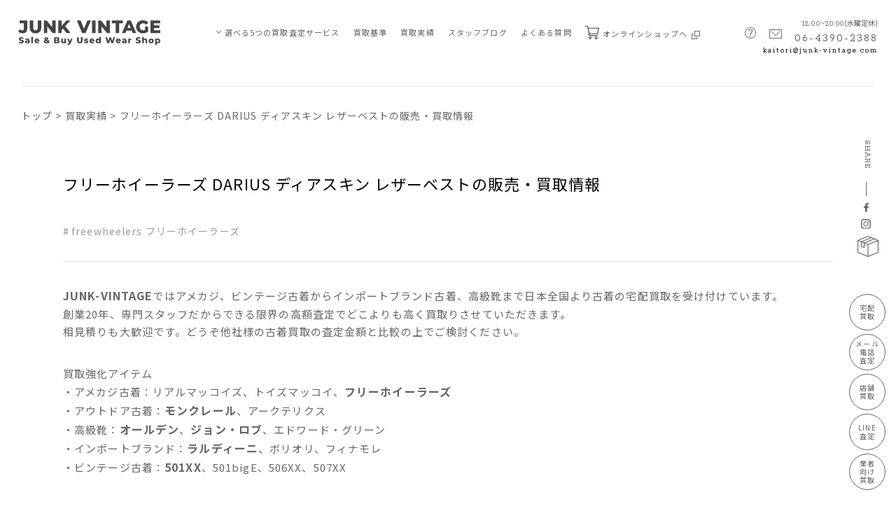

--- FILE ---
content_type: text/html; charset=UTF-8
request_url: https://www.junk-vintage.com/ec/user_data/cal
body_size: 948
content:

<table class="apg_sc_table" id="apg_sc_table1">
    <tbody>
    <tr>
        <th colspan="7" class="apg_sc_header bg_gray">
            <span class="apg_sc_year">2026</span>年<span
                    class="apg_sc_month">01</span>月
        </th>
    </tr>
    <tr class="bg_gray apg_sc_table_ttl">
        <th class="apg_sc_sunday_header">日</th>
        <th class="apg_sc_monday_header">月</th>
        <th class="apg_sc_tuesday_header">火</th>
        <th class="apg_sc_wednesday_header">水</th>
        <th class="apg_sc_thursday_header">木</th>
        <th class="apg_sc_friday_header">金</th>
        <th class="apg_sc_saturday_header">土</th>
    </tr>
            <tr>
                                                                                                                                                                                    <td title="" class="apg_sc_sunday apg_sc_non_day"></td>
                                                                                                                                                                                    <td title="" class="apg_sc_monday apg_sc_non_day"></td>
                                                                                                                                                                                    <td title="" class="apg_sc_tuesday apg_sc_non_day"></td>
                                                                                                                                                                                    <td title="" class="apg_sc_wednesday apg_sc_non_day"></td>
                                                                                                                                                                                    <td title="年末年始休業日" class="apg_sc_thursday apg_sc_holiday">1</td>
                                                                                                                                                                                    <td title="年末年始休業日" class="apg_sc_friday apg_sc_holiday">2</td>
                                                                                                                                                                                    <td title="年末年始休業日" class="apg_sc_saturday apg_sc_holiday">3</td>
                    </tr>
            <tr>
                                                                                                                                                                                    <td title="年末年始休業日" class="apg_sc_sunday apg_sc_holiday">4</td>
                                                                                                                                                                                    <td title="年末年始休業日" class="apg_sc_monday apg_sc_holiday">5</td>
                                                                                                                                                                                    <td title="年末年始休業日" class="apg_sc_tuesday apg_sc_holiday">6</td>
                                                                                                                                                                                    <td title="定休日" class="apg_sc_wednesday apg_sc_holiday">7</td>
                                                                                                                                                <td title="" class="apg_sc_thursday">8</td>
                                                                                                                                                <td title="" class="apg_sc_friday">9</td>
                                                                                                                                                <td title="" class="apg_sc_saturday">10</td>
                    </tr>
            <tr>
                                                                                                                                                <td title="" class="apg_sc_sunday">11</td>
                                                                                                                                                <td title="" class="apg_sc_monday">12</td>
                                                                                                                                                <td title="" class="apg_sc_tuesday">13</td>
                                                                                                                                                                                    <td title="定休日" class="apg_sc_wednesday apg_sc_holiday">14</td>
                                                                                                                                                                                    <td title="定休日" class="apg_sc_thursday apg_sc_holiday">15</td>
                                                                                                                                                <td title="" class="apg_sc_friday">16</td>
                                                                                                                                                <td title="" class="apg_sc_saturday">17</td>
                    </tr>
            <tr>
                                                                                                                                                <td title="" class="apg_sc_sunday">18</td>
                                                                                                                                                <td title="" class="apg_sc_monday">19</td>
                                                                                                                                                <td title="" class="apg_sc_tuesday">20</td>
                                                                                                                                                                                    <td title="定休日" class="apg_sc_wednesday apg_sc_holiday">21</td>
                                                                                                                                                <td title="" class="apg_sc_thursday">22</td>
                                                                                                                                                <td title="" class="apg_sc_friday">23</td>
                                                                                                                                                <td title="" class="apg_sc_saturday">24</td>
                    </tr>
            <tr>
                                                                                                                                                <td title="" class="apg_sc_sunday">25</td>
                                                                                                                                                <td title="" class="apg_sc_monday">26</td>
                                                                                                                                                <td title="" class="apg_sc_tuesday">27</td>
                                                                                                                                                                                                                        <td title="定休日" class="apg_sc_wednesday apg_sc_today apg_sc_holiday">28</td>
                                                                                                                                                                                    <td title="定休日" class="apg_sc_thursday apg_sc_holiday">29</td>
                                                                                                                                                <td title="" class="apg_sc_friday">30</td>
                                                                                                                                                <td title="" class="apg_sc_saturday">31</td>
                    </tr>
    </table>

<table class="apg_sc_table" id="apg_sc_table2">
    <tbody>
    <tr>
        <th colspan="7" class="apg_sc_header bg_gray">
            <span class="apg_sc_year">2026</span>年<span
                    class="apg_sc_month">02</span>月
        </th>
    </tr>
    <tr class="bg_gray apg_sc_table_ttl">
        <th class="apg_sc_sunday_header">日</th>
        <th class="apg_sc_monday_header">月</th>
        <th class="apg_sc_tuesday_header">火</th>
        <th class="apg_sc_wednesday_header">水</th>
        <th class="apg_sc_thursday_header">木</th>
        <th class="apg_sc_friday_header">金</th>
        <th class="apg_sc_saturday_header">土</th>
    </tr>
            <tr>
                                                                                                                                                <td title="" class="apg_sc_sunday">1</td>
                                                                                                                                                <td title="" class="apg_sc_monday">2</td>
                                                                                                                                                <td title="" class="apg_sc_tuesday">3</td>
                                                                                                                                                                                    <td title="定休日" class="apg_sc_wednesday apg_sc_holiday">4</td>
                                                                                                                                                <td title="" class="apg_sc_thursday">5</td>
                                                                                                                                                <td title="" class="apg_sc_friday">6</td>
                                                                                                                                                <td title="" class="apg_sc_saturday">7</td>
                    </tr>
            <tr>
                                                                                                                                                <td title="" class="apg_sc_sunday">8</td>
                                                                                                                                                <td title="" class="apg_sc_monday">9</td>
                                                                                                                                                <td title="" class="apg_sc_tuesday">10</td>
                                                                                                                                                                                    <td title="定休日" class="apg_sc_wednesday apg_sc_holiday">11</td>
                                                                                                                                                                                    <td title="定休日" class="apg_sc_thursday apg_sc_holiday">12</td>
                                                                                                                                                <td title="" class="apg_sc_friday">13</td>
                                                                                                                                                <td title="" class="apg_sc_saturday">14</td>
                    </tr>
            <tr>
                                                                                                                                                <td title="" class="apg_sc_sunday">15</td>
                                                                                                                                                <td title="" class="apg_sc_monday">16</td>
                                                                                                                                                <td title="" class="apg_sc_tuesday">17</td>
                                                                                                                                                                                    <td title="定休日" class="apg_sc_wednesday apg_sc_holiday">18</td>
                                                                                                                                                <td title="" class="apg_sc_thursday">19</td>
                                                                                                                                                <td title="" class="apg_sc_friday">20</td>
                                                                                                                                                <td title="" class="apg_sc_saturday">21</td>
                    </tr>
            <tr>
                                                                                                                                                <td title="" class="apg_sc_sunday">22</td>
                                                                                                                                                <td title="" class="apg_sc_monday">23</td>
                                                                                                                                                <td title="" class="apg_sc_tuesday">24</td>
                                                                                                                                                                                    <td title="定休日" class="apg_sc_wednesday apg_sc_holiday">25</td>
                                                                                                                                                                                    <td title="定休日" class="apg_sc_thursday apg_sc_holiday">26</td>
                                                                                                                                                <td title="" class="apg_sc_friday">27</td>
                                                                                                                                                                                    <td title="" class="apg_sc_saturday apg_sc_today">28</td>
                    </tr>
    </table>

--- FILE ---
content_type: text/css
request_url: https://www.junk-vintage.com/cms/wp-content/themes/ri/css/temp.css
body_size: 814
content:
/* _setting CSS */
.fix_bnr_wrap2 {
  position: fixed;
  bottom: 15px;
  right: 15px;
  z-index: 1000;
  margin: 0 !important;
}
.fix_bnr_wrap2 li a {
  display: flex;
  justify-content: center;
  align-items: center;
  width: 52px;
  height: 52px;
  line-height: 1.2;
  background: #fff;
  color: #666;
  font-size: 1rem;
  text-align: center;
}

@media screen and (min-width: 751px) {
  .fix_bnr_wrap2 li {
    margin: 0 0 5px;
  }
  .fix_bnr_wrap2 li a {
    border: 1px solid #666;
    border-radius: 100%;
  }
}
@media screen and (max-width: 750px) {
  .fix_bnr_wrap2 {
    display: flex;
    bottom: 0;
    right: 0;
    width: 100%;
    border-top: 1px solid #666;
  }
  .fix_bnr_wrap2 li {
    width: 25%;
    border-right: 1px solid #666;
  }
  .fix_bnr_wrap2 li:last-child {
    border: none;
  }
  .fix_bnr_wrap2 li a {
    width: 100%;
    height: 9.33333vw;
    font-size: 2.8vw;
    font-weight: bold;
  }
}


--- FILE ---
content_type: text/css
request_url: https://www.junk-vintage.com/cms/wp-content/themes/ri/css/performance_single.css?210902
body_size: 2460
content:
/* _setting CSS */

/**********************************************
ボタンの設定　：　
**********************************************/

.breadcrumb {
	padding-top: 30px;
}

.item_wrap {
	padding: 0;
}

.item_box {
	display: flex;
	justify-content: space-between;
	width: 100%;
}

.item_image_wrap {
	width: 530px;
}

.item_image_wrap .item_slide {
	width: 100%;
}

.item_image_wrap .item_slide li {
	width: 100%;
}

.item_image_wrap .item_slide li img {
	width: 100%;
}

.item_image_wrap .thum_list {
	display: flex;
	flex-wrap: wrap;
	width: 100%;
}

.item_image_wrap .thum_list li {
	width: 53px;
	height: 53px;
	margin-top: 20px;
	margin-right: 15px;
	overflow: hidden;
}

.item_image_wrap .thum_list li:nth-of-type(8n) {
	margin-right: 0;
}

.item_image_wrap .thum_list li.thum-current {
	border: 1px solid #000;
}

.item_text {
	width: 530px;
}

.item_text .tag_list {
	width: 100%;
	padding-bottom: 30px;
}

.item_text .tag_list li {
	display: inline-block;
	margin-right: 22px;
}

.item_text .tag_list li a {
	display: inline-block;
	font-size: 1.2rem;
	font-weight: 300;
	color: #666;
	text-decoration: underline;
}

.item_text .box_ttl {
	font-size: 2.2rem;
	color: #000;
}

.item_text .detail {
	display: flex;
	flex-wrap: wrap;
	justify-content: space-between;
	width: 100%;
	margin-top: 30px;
	padding-top: 30px;
	border-top: 1px solid #e5e5e5;
	font-size: 1.4rem;
}

.item_text .detail dt {
	width: 80px;
}

.item_text .detail dd {
	width: 420px;
}

.item_text .txt_wrap {
	margin-top: 30px;
	padding-top: 30px;
	border-top: 1px solid #e5e5e5;
	font-size: 1.4rem;
}

.item_text .txt_wrap .ttl {
	font-size: 1.6rem;
	color: #000;
	padding-bottom: 20px;
}

.item_text .txt_wrap .txt {
	line-height: 1.5;
}

.item_text .btn {
	display: flex;
	align-items: center;
	justify-content: center;
	width: 450px;
	font-size: 1.4rem;
	color: #000;
	line-height: 1;
	text-align: center;
	padding: 15px 0;
	border: 1px solid #000;
	position: relative;
	margin-top: 10px;
	background-color: #000;
	color: #fff;
}

.item_text .btn:after {
	content: "";
	display: block;
	width: 5px;
	height: 5px;
	border-bottom: 1px solid #666;
	border-right: 1px solid #666;
	transform: rotate(-45deg);
	position: absolute;
	right: 0;
	margin-right: 6%;
}

.item_text .btn .fz_l {
	display: inline-block;
	font-family: "Noto Serif JP", serif;
	font-size: 2.2rem;
	line-height: 1;
	font-weight: 300;
	margin-left: 5px;
}

.item_text .btn:first-of-type {
	margin-top: 40px;
}

.old_style {
	width: 100%;
	padding-bottom: 137px;
}

.old_style .main_ttl_wrap {
	padding-bottom: 30px;
	border-bottom: 1px solid #e5e5e5;
}

.old_style .main_ttl_wrap .blog_ttl {
	font-size: 2.2rem;
	color: #000;
}

.old_style .main_ttl_wrap .tag_list {
	padding-top: 35px;
}

.old_style .main_ttl_wrap .tag_list li {
	display: inline-block;
	padding-right: 25px;
}

.old_style .main_ttl_wrap .tag_list li a {
	font-size: 1.4rem;
	color: #999;
	transition: 0.3s;
}

.old_style .main_ttl_wrap .tag_list li a:hover {
	opacity: 0.7;
}

.old_style .main_ttl_wrap .tag_list li a:before {
	display: inline-block;
	content: "#";
	padding-right: 3px;
}

.old_style_content {
	padding-bottom: 95px;
}

.old_style_content > a {
	display: block;
	padding-top: 35px;
}

.old_style_content div:after {
	content: "";
	display: block;
	clear: both;
}

.old_style_content p {
	padding-top: 35px;
	font-size: 1.5rem;
	line-height: 1.7;
}

.old_style_content p a {
	color: #e12e34;
	text-decoration: underline;
	transition: 0.3s;
}

.old_style_content p a:hover {
	opacity: 0.7;
}

.old_style_content p a:after {
	content: "";
	display: block;
	clear: both;
}

.old_style_content p a.o_link:after {
	display: inline-block;
	content: "";
	width: 12px;
	height: 12px;
	margin: 0 4px;
	background: url(../images/blog/o_link.png) no-repeat;
	background-size: contain;
	vertical-align: top;
}

.old_style_content p img {
	display: inline-block;
	padding-top: 35px;
	padding-bottom: 5px;
}

.old_style_content p img:after {
	content: "";
	display: block;
	clear: both;
}

.old_style_content h2 {
	margin-top: 35px;
	padding: 15px 20px;
	background-color: #e8edd9;
	font-size: 2rem;
	line-height: 1.7;
}

.old_style_content h3 {
	display: flex;
	margin-top: 35px;
	font-size: 1.8rem;
}

.old_style_content h3:before {
	display: inline-block;
	content: "";
	width: 6px;
	height: 25px;
	margin-top: 2px;
	margin-right: 15px;
	background-color: #e8edd9;
}

.old_style_content h4,
.old_style_content h5,
.old_style_content h6 {
	margin-top: 35px;
	font-size: 1.8rem;
}

.old_style_content ul {
	padding-top: 35px;
}

.old_style_content ul li {
	display: flex;
}

.old_style_content ul li:before {
	content: "";
	width: 10px;
	height: 1px;
	margin-top: 15px;
	margin-right: 10px;
	background-color: #666;
}

.old_style_content ul a {
	color: #e12e34;
	text-decoration: underline;
	transition: 0.3s;
}

.old_style_content ul a:hover {
	opacity: 0.7;
}

.old_style_content ol {
	padding-top: 35px;
}

.old_style_content ol li {
	display: flex;
}

.old_style_content ol li:nth-of-type(1):before {
	display: inline-block;
	content: "1";
	padding-right: 10px;
	font-family: "Rokkitt", serif;
	font-size: 2rem;
	font-weight: bold;
}

.old_style_content ol li:nth-of-type(2):before {
	display: inline-block;
	content: "2";
	padding-right: 10px;
	font-family: "Rokkitt", serif;
	font-size: 2rem;
	font-weight: bold;
}

.old_style_content ol li:nth-of-type(3):before {
	display: inline-block;
	content: "3";
	padding-right: 10px;
	font-family: "Rokkitt", serif;
	font-size: 2rem;
	font-weight: bold;
}

.old_style_content ol li:nth-of-type(4):before {
	display: inline-block;
	content: "4";
	padding-right: 10px;
	font-family: "Rokkitt", serif;
	font-size: 2rem;
	font-weight: bold;
}

.old_style_content ol li:nth-of-type(5):before {
	display: inline-block;
	content: "5";
	padding-right: 10px;
	font-family: "Rokkitt", serif;
	font-size: 2rem;
	font-weight: bold;
}

.old_style_content ol li:nth-of-type(6):before {
	display: inline-block;
	content: "6";
	padding-right: 10px;
	font-family: "Rokkitt", serif;
	font-size: 2rem;
	font-weight: bold;
}

.old_style_content ol li:nth-of-type(7):before {
	display: inline-block;
	content: "7";
	padding-right: 10px;
	font-family: "Rokkitt", serif;
	font-size: 2rem;
	font-weight: bold;
}

.old_style_content ol li:nth-of-type(8):before {
	display: inline-block;
	content: "8";
	padding-right: 10px;
	font-family: "Rokkitt", serif;
	font-size: 2rem;
	font-weight: bold;
}

.old_style_content ol li:nth-of-type(9):before {
	display: inline-block;
	content: "9";
	padding-right: 10px;
	font-family: "Rokkitt", serif;
	font-size: 2rem;
	font-weight: bold;
}

.old_style_content ol li:nth-of-type(10):before {
	display: inline-block;
	content: "10";
	padding-right: 10px;
	font-family: "Rokkitt", serif;
	font-size: 2rem;
	font-weight: bold;
}

.old_style_content ol li:nth-of-type(11):before {
	display: inline-block;
	content: "11";
	padding-right: 10px;
	font-family: "Rokkitt", serif;
	font-size: 2rem;
	font-weight: bold;
}

.old_style_content ol li:nth-of-type(12):before {
	display: inline-block;
	content: "12";
	padding-right: 10px;
	font-family: "Rokkitt", serif;
	font-size: 2rem;
	font-weight: bold;
}

.old_style_content ol li:nth-of-type(13):before {
	display: inline-block;
	content: "13";
	padding-right: 10px;
	font-family: "Rokkitt", serif;
	font-size: 2rem;
	font-weight: bold;
}

.old_style_content ol li:nth-of-type(14):before {
	display: inline-block;
	content: "14";
	padding-right: 10px;
	font-family: "Rokkitt", serif;
	font-size: 2rem;
	font-weight: bold;
}

.old_style_content ol li:nth-of-type(15):before {
	display: inline-block;
	content: "15";
	padding-right: 10px;
	font-family: "Rokkitt", serif;
	font-size: 2rem;
	font-weight: bold;
}

.old_style_content ol li:nth-of-type(16):before {
	display: inline-block;
	content: "16";
	padding-right: 10px;
	font-family: "Rokkitt", serif;
	font-size: 2rem;
	font-weight: bold;
}

.old_style_content ol li:nth-of-type(17):before {
	display: inline-block;
	content: "17";
	padding-right: 10px;
	font-family: "Rokkitt", serif;
	font-size: 2rem;
	font-weight: bold;
}

.old_style_content ol li:nth-of-type(18):before {
	display: inline-block;
	content: "18";
	padding-right: 10px;
	font-family: "Rokkitt", serif;
	font-size: 2rem;
	font-weight: bold;
}

.old_style_content ol li:nth-of-type(19):before {
	display: inline-block;
	content: "19";
	padding-right: 10px;
	font-family: "Rokkitt", serif;
	font-size: 2rem;
	font-weight: bold;
}

.old_style_content ol li:nth-of-type(20):before {
	display: inline-block;
	content: "20";
	padding-right: 10px;
	font-family: "Rokkitt", serif;
	font-size: 2rem;
	font-weight: bold;
}

.old_style_content ol a {
	color: #e12e34;
	text-decoration: underline;
	transition: 0.3s;
}

.old_style_content ol a:hover {
	opacity: 0.7;
}

.old_style_content .wp-block-quote {
	margin-top: 35px;
	padding: 75px;
	background-color: #f5f5f5;
	color: #333;
	position: relative;
}

.old_style_content .wp-block-quote:before {
	display: block;
	content: "";
	width: 35px;
	height: 25px;
	background: url(../images/blog/quote_bf.png) no-repeat;
	background-size: contain;
	position: absolute;
	top: 30px;
	left: 30px;
}

.old_style_content .wp-block-quote:after {
	display: block;
	content: "";
	width: 35px;
	height: 25px;
	background: url(../images/blog/quote_af.png) no-repeat;
	background-size: contain;
	position: absolute;
	right: 30px;
	bottom: 30px;
}

.old_style_content .wp-block-quote p {
	padding-top: 0;
}

.old_style_content .wp-block-quote p a {
	color: #e12e34;
	text-decoration: underline;
	transition: 0.3s;
}

.old_style_content .wp-block-quote p a:hover {
	opacity: 0.7;
}

.old_style_content .wp-block-image {
	max-width: 600px;
	padding-top: 35px;
}

.old_style_content .wp-block-image img {
	height: auto;
}

.old_style_content .wp-block-table table img {
	height: auto;
}

.old_style_content .wp-block-media-text {
	padding-top: 35px;
}

.old_style_content .has-large-font-size {
	font-size: 1.8rem;
}

@media screen and (max-width: 750px) {

.breadcrumb {
	padding: 0;
}

.item_box {
	flex-wrap: wrap;
}

.item_image_wrap {
	width: 100%;
}

.item_image_wrap .thum_list {
	padding-bottom: 10.4vw;
}

.item_image_wrap .thum_list li {
	width: 13.33333vw;
	margin-top: 2.66667vw;
	margin-right: 2vw;
}

.item_image_wrap .thum_list li:nth-of-type(6n) {
	margin-right: 0;
}

.item_image_wrap .thum_list li:nth-of-type(8n) {
	margin-right: 2vw;
}

.item_text {
	width: 100%;
}

.item_text .tag_list {
	padding-bottom: 4.93333vw;
}

.item_text .tag_list li {
	margin-right: 3.33333vw;
}

.item_text .tag_list li a {
	font-size: 2.93333vw;
}

.item_text .box_ttl {
	font-size: 5.06667vw;
	line-height: 1.3;
}

.item_text .detail {
	margin-top: 8vw;
	padding-top: 8.8vw;
	font-size: 3.46667vw;
}

.item_text .detail dt {
	width: 20vw;
	padding-top: 2.66667vw;
}

.item_text .detail dt.brand {
	padding-top: 0;
}

.item_text .detail dd {
	width: 64.93333vw;
	padding-top: 2.66667vw;
}

.item_text .detail dd.brand {
	padding-top: 0;
}

.item_text .txt_wrap {
	margin-top: 8vw;
	padding-top: 8.8vw;
	font-size: 3.46667vw;
}

.item_text .txt_wrap .ttl {
	font-size: 4vw;
}

.item_text .btn {
	width: 53.33333vw;
	height: 47px;
	font-size: 3.2vw;
}

.item_text .btn .fz_l {
	font-size: 4.53333vw;
}

.item_text .btn {
	width: 100%;
}

.item_text .btn:before {
	right: 3%;
}

.item_text .btn:after {
	right: 3%;
}

.old_style {
	width: 100%;
	padding-bottom: 0;
}

.old_style .main_ttl_wrap {
	padding-bottom: 8vw;
}

.old_style .main_ttl_wrap .blog_ttl {
	font-size: 5.06667vw;
}

.old_style .main_ttl_wrap .tag_list {
	padding-top: 6.66667vw;
}

.old_style .main_ttl_wrap .tag_list li {
	padding-right: 3.33333vw;
}

.old_style .main_ttl_wrap .tag_list li a {
	font-size: 2.66667vw;
}

.old_style_content {
	padding-bottom: 19.33333vw;
}

.old_style_content > a {
	padding-top: 8vw;
}

.old_style_content p {
	padding-top: 8vw;
	font-size: 3.73333vw;
}

.old_style_content p a.o_link:after {
	width: 2.66667vw;
	height: 2.66667vw;
}

.old_style_content h2 {
	margin-top: 8vw;
	padding: 5.06667vw 5.33333vw;
	font-size: 4.53333vw;
}

.old_style_content h3 {
	margin-top: 8vw;
	font-size: 4.26667vw;
}

.old_style_content h3:before {
	width: 2.13333vw;
	height: 6.66667vw;
	margin-right: 2.4vw;
}

.old_style_content h4,
.old_style_content h5,
.old_style_content h6 {
	margin-top: 8vw;
	font-size: 4.26667vw;
}

.old_style_content ul {
	padding-top: 8vw;
	font-size: 4vw;
}

.old_style_content ul li:before {
	width: 2.66667vw;
	margin-right: 2.66667vw;
}

.old_style_content ol {
	padding-top: 8vw;
	font-size: 4vw;
}

.old_style_content ol li:nth-of-type(1):before {
	padding-right: 2.66667vw;
	font-size: 5.33333vw;
}

.old_style_content ol li:nth-of-type(2):before {
	padding-right: 2.66667vw;
	font-size: 5.33333vw;
}

.old_style_content ol li:nth-of-type(3):before {
	padding-right: 2.66667vw;
	font-size: 5.33333vw;
}

.old_style_content ol li:nth-of-type(4):before {
	padding-right: 2.66667vw;
	font-size: 5.33333vw;
}

.old_style_content ol li:nth-of-type(5):before {
	padding-right: 2.66667vw;
	font-size: 5.33333vw;
}

.old_style_content ol li:nth-of-type(6):before {
	padding-right: 2.66667vw;
	font-size: 5.33333vw;
}

.old_style_content ol li:nth-of-type(7):before {
	padding-right: 2.66667vw;
	font-size: 5.33333vw;
}

.old_style_content ol li:nth-of-type(8):before {
	padding-right: 2.66667vw;
	font-size: 5.33333vw;
}

.old_style_content ol li:nth-of-type(9):before {
	padding-right: 2.66667vw;
	font-size: 5.33333vw;
}

.old_style_content ol li:nth-of-type(10):before {
	padding-right: 2.66667vw;
	font-size: 5.33333vw;
}

.old_style_content ol li:nth-of-type(11):before {
	padding-right: 2.66667vw;
	font-size: 5.33333vw;
}

.old_style_content ol li:nth-of-type(12):before {
	padding-right: 2.66667vw;
	font-size: 5.33333vw;
}

.old_style_content ol li:nth-of-type(13):before {
	padding-right: 2.66667vw;
	font-size: 5.33333vw;
}

.old_style_content ol li:nth-of-type(14):before {
	padding-right: 2.66667vw;
	font-size: 5.33333vw;
}

.old_style_content ol li:nth-of-type(15):before {
	padding-right: 2.66667vw;
	font-size: 5.33333vw;
}

.old_style_content ol li:nth-of-type(16):before {
	padding-right: 2.66667vw;
	font-size: 5.33333vw;
}

.old_style_content ol li:nth-of-type(17):before {
	padding-right: 2.66667vw;
	font-size: 5.33333vw;
}

.old_style_content ol li:nth-of-type(18):before {
	padding-right: 2.66667vw;
	font-size: 5.33333vw;
}

.old_style_content ol li:nth-of-type(19):before {
	padding-right: 2.66667vw;
	font-size: 5.33333vw;
}

.old_style_content ol li:nth-of-type(20):before {
	padding-right: 2.66667vw;
	font-size: 5.33333vw;
}

.old_style_content .wp-block-quote {
	margin-top: 8vw;
	padding: 12vw 13.33333vw;
	font-size: 4vw;
}

.old_style_content .wp-block-quote:before {
	width: 4.66667vw;
	height: 4.66667vw;
	top: 5.33333vw;
	left: 5.33333vw;
}

.old_style_content .wp-block-quote:after {
	width: 4.66667vw;
	height: 4.66667vw;
	right: 5.33333vw;
	bottom: 5.33333vw;
}

.old_style_content .wp-block-image {
	max-width: 80vw;
	margin: 0 auto;
	padding-top: 8vw;
}

.old_style_content .wp-block-media-text {
	padding-top: 8vw;
}

.old_style_content .has-large-font-size {
	font-size: 4.26667vw;
}

}


/*# sourceMappingURL=maps/performance_single.css.map */
